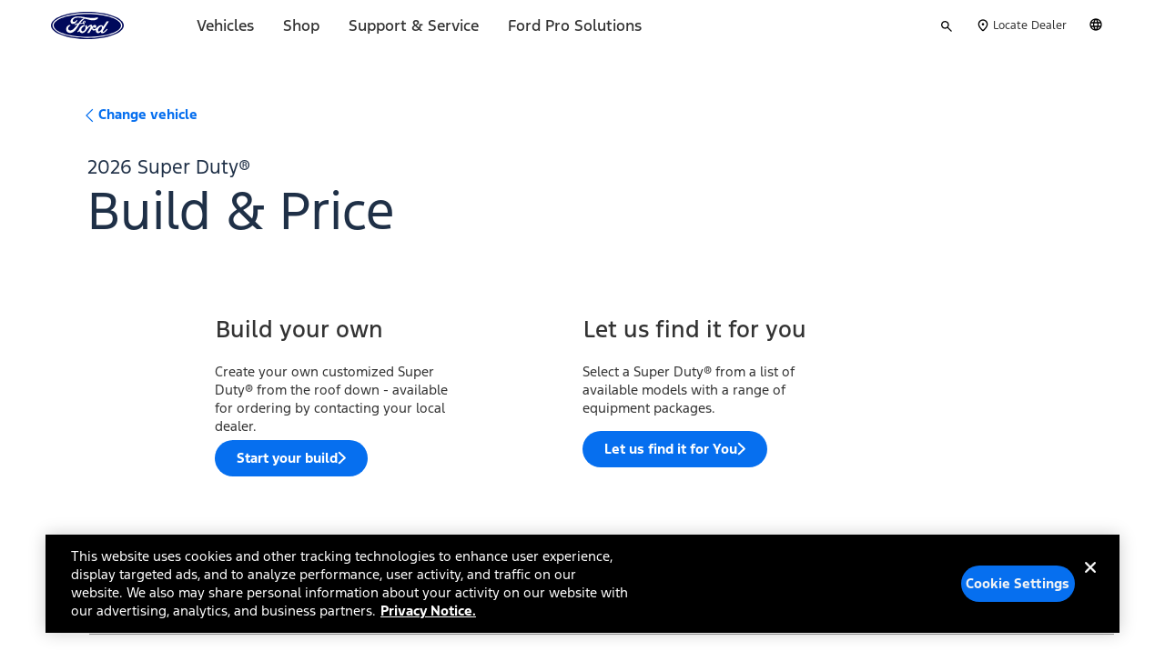

--- FILE ---
content_type: application/javascript
request_url: https://shop.ford.com/etc.clientlibs/ford/config/clientlibs/generated/config-vue-ford/resources/js/462.10121c3b.js
body_size: 2019
content:
"use strict";(self["webpackChunkui_frontend"]=self["webpackChunkui_frontend"]||[]).push([[462],{3398:function(e,t,o){o.d(t,{Z:function(){return C}});var r=o(942);const n=e=>((0,r.dD)("data-v-7f0bb53b"),e=e(),(0,r.Cn)(),e),i={key:0},l={class:"icon-wrap"},a=n((()=>(0,r._)("i",null,null,-1))),d=n((()=>(0,r._)("i",null,null,-1))),s={class:"icon-wrap"},O=n((()=>(0,r._)("i",null,null,-1))),u=n((()=>(0,r._)("i",null,null,-1))),p=n((()=>(0,r._)("span",null,"Cancel Reservation",-1))),f=[p],y=n((()=>(0,r._)("span",null,"Cancel Reservation",-1)));function c(e,t,o,n,p,c){const g=(0,r.up)("BButton"),v=(0,r.up)("BCol"),m=(0,r.up)("BRow");return(0,r.wg)(),(0,r.iD)("div",null,[o.styled?((0,r.wg)(),(0,r.iD)("div",i,[c.isFORD?((0,r.wg)(),(0,r.iD)("ford-button",{key:0,ref:"cancelReservationButton",class:"p-0 styled",role:"button",type:"button","aria-label":"Cancel Reservation",variant:"secondary",onClick:t[0]||(t[0]=e=>c.cancelOrder())},[(0,r._)("div",l,[a,(0,r._)("span",null,[(0,r.WI)(e.$slots,"default",{},(()=>[(0,r.Uk)("Cancel Reservation")]),!0)]),d])],512)):((0,r.wg)(),(0,r.j4)(g,{key:1,ref:"cancelReservationButton",role:"button",type:"button","aria-label":"Cancel Reservation",variant:o.variant,onClick:t[1]||(t[1]=e=>c.cancelOrder())},{default:(0,r.w5)((()=>[(0,r._)("div",s,[O,(0,r._)("span",null,[(0,r.WI)(e.$slots,"default",{},(()=>[(0,r.Uk)("Cancel Reservation")]),!0)]),u])]),void 0,!0),_:3},8,["variant"]))])):((0,r.wg)(),(0,r.j4)(m,{key:1,class:(0,r.C_)(["mx-auto",{"text-center":!c.isFORD}])},{default:(0,r.w5)((()=>[(0,r.Wm)(v,{cols:"12",lg:"12"},{default:(0,r.w5)((()=>[c.isFORD?((0,r.wg)(),(0,r.iD)("ford-button",{key:0,ref:"cancelReservationButton",role:"button",type:"button","aria-label":"Cancel Reservation",variant:"secondary",onClick:t[2]||(t[2]=e=>c.cancelOrder())},f,512)):((0,r.wg)(),(0,r.j4)(g,{key:1,ref:"cancelReservationButton",role:"button",type:"button","aria-label":"Cancel Reservation",variant:o.variant,class:"mt-3 not-styled",onClick:t[3]||(t[3]=e=>c.cancelOrder())},{default:(0,r.w5)((()=>[y]),void 0,!0),_:1},8,["variant"]))]),void 0,!0),_:1})]),void 0,!0),_:1},8,["class"]))])}var g=o(2314),v=o(1316),m=o(1721),h=o(3907),w=o(7995),k=o(5193),D=o(725),b=o(6253),S={name:"CancelReservationButton",components:{BButton:k.T,BCol:D.l,BRow:b.T},mixins:[w.Z],props:{variant:{required:!1,default:"link",type:String},styled:{default:!1},mtxOrigin:{default:"summary"}},computed:{isFORD(){return!0}},methods:{...(0,h.nv)("Metrics",["fireAction"]),cancelOrder(){const e=m.Z.state.User,t=v.Z.encode({reservationId:e.order&&e.order.detail&&e.order.detail.reservationCode,showCancelModal:!0}),o=g.Z.settings.reserveURL;let r="click_"+this.$route.name+"CancelResLink";"overlay"===this.mtxOrigin&&(r="click_"+this.$route.name+"ExtendMyResOverlayCancelResLink"),this.fireAction({actionId:r}),window.location.assign(`${o}?${t}`)}}},x=o(3744);const R=(0,x.Z)(S,[["render",c],["__scopeId","data-v-7f0bb53b"]]);var C=R},7377:function(e,t,o){o.d(t,{Z:function(){return h}});var r=o(942);const n={key:0},i={key:1},l={key:0,class:"d-block delay-text"},a={key:1,class:"d-block"},d={key:0},s={key:1},O={key:2},u={key:3};function p(e,t,o,p,f,y){const c=(0,r.Q2)("html-clean");return(0,r.wg)(),(0,r.iD)("div",null,[o.option&&(o.option.oreoLimitedAvailability||o.orderNew&&(e.oreoTimingIsFuture(o.option)||o.option.oreoSoldOutEnabled||y.oreoOptionSoldOut||y.showMaxDelay||y.oreoOptionOfflineOrderOnly))?((0,r.wg)(),(0,r.iD)("div",{key:0,class:(0,r.C_)(["delay-label oreo-delay-label",{"text-white primary":"primary"===o.variant,"secondary bg-transparent":"secondary"===o.variant,"d-flex align-items-center justify-content-center text-center p-2":o.center,"w-fit-content":o.fitContent}])},[o.option.oreoLimitedAvailability?((0,r.wg)(),(0,r.iD)("span",n,[(0,r.WI)(e.$slots,"default",{},(()=>[(0,r.Uk)("Limited Availability")]),!0)])):((0,r.wg)(),(0,r.iD)("span",i,[(0,r.WI)(e.$slots,"oreoLabel",{},(()=>[o.isPart?((0,r.wg)(),(0,r.iD)(r.HY,{key:1},[e.partOreoSoldOut(o.option.id)?((0,r.wg)(),(0,r.iD)("span",d,"Unavailable for now")):o.option.oreoSoldOutEnabled?(0,r.wy)(((0,r.wg)(),(0,r.iD)("span",s,null,512)),[[c,o.option.oreoSoldOutMessage]]):y.oreoOptionOfflineOrderOnly?((0,r.wg)(),(0,r.iD)("span",O,"Online Ordering Unavailable")):e.oreoTimingIsFuture(o.option)?((0,r.wg)(),(0,r.iD)("span",u,(0,r.zw)(e.oreoTimingMsg(o.option)),1)):(0,r.kq)("",!0)],64)):((0,r.wg)(),(0,r.iD)(r.HY,{key:0},[e.modelOreoSoldOut?(0,r.wy)(((0,r.wg)(),(0,r.iD)("span",l,null,512)),[[c,e.modelOreoSoldOutMsg||"Unavailable for now"]]):e.oreoTimingIsFuture(o.maxDelay?e.getOreoMaxDelayPart:o.option)?((0,r.wg)(),(0,r.iD)("span",a,(0,r.zw)(e.oreoTimingMsg(o.maxDelay?e.getOreoMaxDelayPart:o.option)),1)):(0,r.kq)("",!0)],64))]),!0)]))],2)):(0,r.kq)("",!0)])}var f=o(3907),y=o(5607),c=o(1096),g={name:"OreoDelayLabel",mixins:[y.Z,c.Z],inject:["skin"],props:{option:{type:Object},meteredOrderOverrideSoldOut:{type:Boolean,required:!1},center:{default:!1,type:Boolean},forceConfigOfflineOrderOnly:{default:!1,type:Boolean},fitContent:{type:Boolean,default:!1},isPart:{variant:Boolean,default:!1},maxDelay:{variant:Boolean,default:!1},variant:{default:"primary",type:String},orderNew:{variant:Boolean,default:!1}},computed:{...(0,f.rn)("User",{order:e=>e.order}),...(0,f.Se)("Vehicle",["partRtoSoldOut","modelRtoSoldOut","modelRtoSoldOutMsg","partOreoSoldOut","modelOreoSoldOut","modelOreoSoldOutMsg","getOreoMaxDelayPart","partById","partOfflineOrderOnly","modelOfflineOrderOnly","partOreoOfflineOrderOnly","modelOreoOfflineOrderOnly"]),optionSoldOut(){return this.option?.SoldOut||this.meteredOrderOverrideSoldOut||this.partRtoSoldOut(this.option.id)||!this.isPart&&this.modelRtoSoldOut},optionOfflineOrderOnly(){return this.option?.rtoOfflineOrderOnly||this.meteredOrderOverrideSoldOut||this.partOfflineOrderOnly(this.option.id)||this.option.rtoOfflineOrderOnlyParts?.[this.option.id]||this.option.rtoOfflineOrderOnlyParts?.[this.option.toggle]||this.forceConfigOfflineOrderOnly},oreoOptionSoldOut(){return this.option?.oreoSoldOut||this.meteredOrderOverrideSoldOut||this.partOreoSoldOut(this.option.id)||!this.isPart&&this.modelOreoSoldOut},oreoOptionOfflineOrderOnly(){return this.option?.oreoOfflineOrderOnly||this.meteredOrderOverrideSoldOut||this.partOreoOfflineOrderOnly(this.option.id)||this.option.oreoOfflineOrderOnlyParts?.[this.option.id]||this.option.oreoOfflineOrderOnlyParts?.[this.option.toggle]||this.forceConfigOfflineOrderOnly},showMaxDelay(){return this.maxDelay&&this.getOreoMaxDelayPart.oreoTiming}}},v=o(3744);const m=(0,v.Z)(g,[["render",p],["__scopeId","data-v-9044ef06"]]);var h=m},4752:function(e,t,o){o.d(t,{Z:function(){return m}});var r=o(942);const n={key:0},i={key:1},l={key:0,class:"d-block delay-text"},a={key:1,class:"d-block"},d={key:0},s={key:1},O={key:2};function u(e,t,o,u,p,f){const y=(0,r.Q2)("html-clean");return o.option&&(!e.order&&o.option.limitedAvailability||e.order&&(e.rtoTimingIsFuture(o.option)||f.optionSoldOut||f.showMaxDelay||f.optionOfflineOrderOnly))?((0,r.wg)(),(0,r.iD)("div",{key:0,class:(0,r.C_)(["delay-label",{"text-white primary":"primary"===o.variant,"secondary bg-transparent":"secondary"===o.variant,"d-flex align-items-center justify-content-center text-center":o.center,"w-fit-content":o.fitContent}])},[e.order||o.orderNew?((0,r.wg)(),(0,r.iD)("span",i,[(0,r.WI)(e.$slots,"rtoLabel",{},(()=>[o.isPart?((0,r.wg)(),(0,r.iD)(r.HY,{key:1},[e.partRtoSoldOut(o.option.id)?((0,r.wg)(),(0,r.iD)("span",d,"Unavailable for now")):f.optionOfflineOrderOnly?((0,r.wg)(),(0,r.iD)("span",s,"Online Ordering Unavailable")):e.rtoTimingIsFuture(o.option)?((0,r.wg)(),(0,r.iD)("span",O,(0,r.zw)(e.rtoTimingMsg(o.option)),1)):(0,r.kq)("",!0)],64)):((0,r.wg)(),(0,r.iD)(r.HY,{key:0},[e.modelRtoSoldOut?(0,r.wy)(((0,r.wg)(),(0,r.iD)("span",l,null,512)),[[y,e.modelRtoSoldOutMsg||"Unavailable for now"]]):e.rtoTimingIsFuture(o.maxDelay?e.getMaxDelayPart:o.option)?((0,r.wg)(),(0,r.iD)("span",a,(0,r.zw)(e.rtoTimingMsg(o.maxDelay?e.getMaxDelayPart:o.option)),1)):(0,r.kq)("",!0)],64))]),!0)])):((0,r.wg)(),(0,r.iD)("span",n,[(0,r.WI)(e.$slots,"default",{},(()=>[(0,r.Uk)("Limited Availability")]),!0)]))],2)):(0,r.kq)("",!0)}var p=o(3907),f=o(5607),y=o(1096),c={name:"DelayLabel",mixins:[f.Z,y.Z],props:{option:{type:Object,required:!0},meteredOrderOverrideSoldOut:{type:Boolean,required:!1},center:{default:!1,type:Boolean},forceConfigOfflineOrderOnly:{default:!1,type:Boolean},fitContent:{type:Boolean,default:!1},isPart:{variant:Boolean,default:!1},maxDelay:{variant:Boolean,default:!1},variant:{default:"primary",type:String},orderNew:{variant:Boolean,default:!1}},computed:{...(0,p.rn)("User",{order:e=>e.order?.detail}),...(0,p.Se)("Vehicle",["partRtoSoldOut","modelRtoSoldOut","modelRtoSoldOutMsg","partOreoSoldOut","modelOreoSoldOut","modelOreoSoldOutMsg","getMaxDelayPart","partById","partOfflineOrderOnly","modelOfflineOrderOnly","partOreoOfflineOrderOnly","modelOreoOfflineOrderOnly"]),optionSoldOut(){return this.option?.rtoSoldOut||this.meteredOrderOverrideSoldOut||this.partRtoSoldOut(this.option.id)||!this.isPart&&this.modelRtoSoldOut},optionOfflineOrderOnly(){return this.option?.rtoOfflineOrderOnly||this.meteredOrderOverrideSoldOut||this.partOfflineOrderOnly(this.option.id)||this.option.rtoOfflineOrderOnlyParts?.[this.option.id]||this.option.rtoOfflineOrderOnlyParts?.[this.option.toggle]||this.forceConfigOfflineOrderOnly},showMaxDelay(){return this.maxDelay&&this.getMaxDelayPart.rtoTiming}}},g=o(3744);const v=(0,g.Z)(c,[["render",u],["__scopeId","data-v-1ce13b58"]]);var m=v}}]);